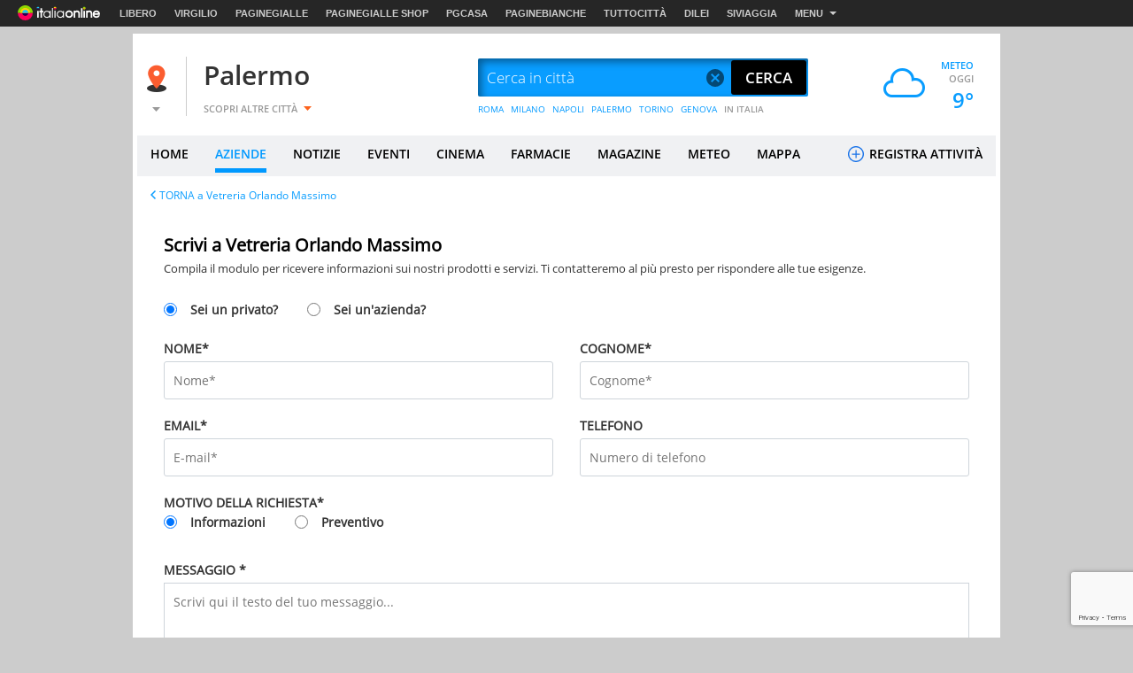

--- FILE ---
content_type: text/html; charset=utf-8
request_url: https://www.google.com/recaptcha/api2/anchor?ar=1&k=6LfOqu8ZAAAAAHIJ35YuLHDW1XbBIFZ75crBP9C3&co=aHR0cHM6Ly9hemllbmRlLnZpcmdpbGlvLml0OjQ0Mw..&hl=en&v=PoyoqOPhxBO7pBk68S4YbpHZ&size=invisible&anchor-ms=20000&execute-ms=30000&cb=rln1wqthyflg
body_size: 48912
content:
<!DOCTYPE HTML><html dir="ltr" lang="en"><head><meta http-equiv="Content-Type" content="text/html; charset=UTF-8">
<meta http-equiv="X-UA-Compatible" content="IE=edge">
<title>reCAPTCHA</title>
<style type="text/css">
/* cyrillic-ext */
@font-face {
  font-family: 'Roboto';
  font-style: normal;
  font-weight: 400;
  font-stretch: 100%;
  src: url(//fonts.gstatic.com/s/roboto/v48/KFO7CnqEu92Fr1ME7kSn66aGLdTylUAMa3GUBHMdazTgWw.woff2) format('woff2');
  unicode-range: U+0460-052F, U+1C80-1C8A, U+20B4, U+2DE0-2DFF, U+A640-A69F, U+FE2E-FE2F;
}
/* cyrillic */
@font-face {
  font-family: 'Roboto';
  font-style: normal;
  font-weight: 400;
  font-stretch: 100%;
  src: url(//fonts.gstatic.com/s/roboto/v48/KFO7CnqEu92Fr1ME7kSn66aGLdTylUAMa3iUBHMdazTgWw.woff2) format('woff2');
  unicode-range: U+0301, U+0400-045F, U+0490-0491, U+04B0-04B1, U+2116;
}
/* greek-ext */
@font-face {
  font-family: 'Roboto';
  font-style: normal;
  font-weight: 400;
  font-stretch: 100%;
  src: url(//fonts.gstatic.com/s/roboto/v48/KFO7CnqEu92Fr1ME7kSn66aGLdTylUAMa3CUBHMdazTgWw.woff2) format('woff2');
  unicode-range: U+1F00-1FFF;
}
/* greek */
@font-face {
  font-family: 'Roboto';
  font-style: normal;
  font-weight: 400;
  font-stretch: 100%;
  src: url(//fonts.gstatic.com/s/roboto/v48/KFO7CnqEu92Fr1ME7kSn66aGLdTylUAMa3-UBHMdazTgWw.woff2) format('woff2');
  unicode-range: U+0370-0377, U+037A-037F, U+0384-038A, U+038C, U+038E-03A1, U+03A3-03FF;
}
/* math */
@font-face {
  font-family: 'Roboto';
  font-style: normal;
  font-weight: 400;
  font-stretch: 100%;
  src: url(//fonts.gstatic.com/s/roboto/v48/KFO7CnqEu92Fr1ME7kSn66aGLdTylUAMawCUBHMdazTgWw.woff2) format('woff2');
  unicode-range: U+0302-0303, U+0305, U+0307-0308, U+0310, U+0312, U+0315, U+031A, U+0326-0327, U+032C, U+032F-0330, U+0332-0333, U+0338, U+033A, U+0346, U+034D, U+0391-03A1, U+03A3-03A9, U+03B1-03C9, U+03D1, U+03D5-03D6, U+03F0-03F1, U+03F4-03F5, U+2016-2017, U+2034-2038, U+203C, U+2040, U+2043, U+2047, U+2050, U+2057, U+205F, U+2070-2071, U+2074-208E, U+2090-209C, U+20D0-20DC, U+20E1, U+20E5-20EF, U+2100-2112, U+2114-2115, U+2117-2121, U+2123-214F, U+2190, U+2192, U+2194-21AE, U+21B0-21E5, U+21F1-21F2, U+21F4-2211, U+2213-2214, U+2216-22FF, U+2308-230B, U+2310, U+2319, U+231C-2321, U+2336-237A, U+237C, U+2395, U+239B-23B7, U+23D0, U+23DC-23E1, U+2474-2475, U+25AF, U+25B3, U+25B7, U+25BD, U+25C1, U+25CA, U+25CC, U+25FB, U+266D-266F, U+27C0-27FF, U+2900-2AFF, U+2B0E-2B11, U+2B30-2B4C, U+2BFE, U+3030, U+FF5B, U+FF5D, U+1D400-1D7FF, U+1EE00-1EEFF;
}
/* symbols */
@font-face {
  font-family: 'Roboto';
  font-style: normal;
  font-weight: 400;
  font-stretch: 100%;
  src: url(//fonts.gstatic.com/s/roboto/v48/KFO7CnqEu92Fr1ME7kSn66aGLdTylUAMaxKUBHMdazTgWw.woff2) format('woff2');
  unicode-range: U+0001-000C, U+000E-001F, U+007F-009F, U+20DD-20E0, U+20E2-20E4, U+2150-218F, U+2190, U+2192, U+2194-2199, U+21AF, U+21E6-21F0, U+21F3, U+2218-2219, U+2299, U+22C4-22C6, U+2300-243F, U+2440-244A, U+2460-24FF, U+25A0-27BF, U+2800-28FF, U+2921-2922, U+2981, U+29BF, U+29EB, U+2B00-2BFF, U+4DC0-4DFF, U+FFF9-FFFB, U+10140-1018E, U+10190-1019C, U+101A0, U+101D0-101FD, U+102E0-102FB, U+10E60-10E7E, U+1D2C0-1D2D3, U+1D2E0-1D37F, U+1F000-1F0FF, U+1F100-1F1AD, U+1F1E6-1F1FF, U+1F30D-1F30F, U+1F315, U+1F31C, U+1F31E, U+1F320-1F32C, U+1F336, U+1F378, U+1F37D, U+1F382, U+1F393-1F39F, U+1F3A7-1F3A8, U+1F3AC-1F3AF, U+1F3C2, U+1F3C4-1F3C6, U+1F3CA-1F3CE, U+1F3D4-1F3E0, U+1F3ED, U+1F3F1-1F3F3, U+1F3F5-1F3F7, U+1F408, U+1F415, U+1F41F, U+1F426, U+1F43F, U+1F441-1F442, U+1F444, U+1F446-1F449, U+1F44C-1F44E, U+1F453, U+1F46A, U+1F47D, U+1F4A3, U+1F4B0, U+1F4B3, U+1F4B9, U+1F4BB, U+1F4BF, U+1F4C8-1F4CB, U+1F4D6, U+1F4DA, U+1F4DF, U+1F4E3-1F4E6, U+1F4EA-1F4ED, U+1F4F7, U+1F4F9-1F4FB, U+1F4FD-1F4FE, U+1F503, U+1F507-1F50B, U+1F50D, U+1F512-1F513, U+1F53E-1F54A, U+1F54F-1F5FA, U+1F610, U+1F650-1F67F, U+1F687, U+1F68D, U+1F691, U+1F694, U+1F698, U+1F6AD, U+1F6B2, U+1F6B9-1F6BA, U+1F6BC, U+1F6C6-1F6CF, U+1F6D3-1F6D7, U+1F6E0-1F6EA, U+1F6F0-1F6F3, U+1F6F7-1F6FC, U+1F700-1F7FF, U+1F800-1F80B, U+1F810-1F847, U+1F850-1F859, U+1F860-1F887, U+1F890-1F8AD, U+1F8B0-1F8BB, U+1F8C0-1F8C1, U+1F900-1F90B, U+1F93B, U+1F946, U+1F984, U+1F996, U+1F9E9, U+1FA00-1FA6F, U+1FA70-1FA7C, U+1FA80-1FA89, U+1FA8F-1FAC6, U+1FACE-1FADC, U+1FADF-1FAE9, U+1FAF0-1FAF8, U+1FB00-1FBFF;
}
/* vietnamese */
@font-face {
  font-family: 'Roboto';
  font-style: normal;
  font-weight: 400;
  font-stretch: 100%;
  src: url(//fonts.gstatic.com/s/roboto/v48/KFO7CnqEu92Fr1ME7kSn66aGLdTylUAMa3OUBHMdazTgWw.woff2) format('woff2');
  unicode-range: U+0102-0103, U+0110-0111, U+0128-0129, U+0168-0169, U+01A0-01A1, U+01AF-01B0, U+0300-0301, U+0303-0304, U+0308-0309, U+0323, U+0329, U+1EA0-1EF9, U+20AB;
}
/* latin-ext */
@font-face {
  font-family: 'Roboto';
  font-style: normal;
  font-weight: 400;
  font-stretch: 100%;
  src: url(//fonts.gstatic.com/s/roboto/v48/KFO7CnqEu92Fr1ME7kSn66aGLdTylUAMa3KUBHMdazTgWw.woff2) format('woff2');
  unicode-range: U+0100-02BA, U+02BD-02C5, U+02C7-02CC, U+02CE-02D7, U+02DD-02FF, U+0304, U+0308, U+0329, U+1D00-1DBF, U+1E00-1E9F, U+1EF2-1EFF, U+2020, U+20A0-20AB, U+20AD-20C0, U+2113, U+2C60-2C7F, U+A720-A7FF;
}
/* latin */
@font-face {
  font-family: 'Roboto';
  font-style: normal;
  font-weight: 400;
  font-stretch: 100%;
  src: url(//fonts.gstatic.com/s/roboto/v48/KFO7CnqEu92Fr1ME7kSn66aGLdTylUAMa3yUBHMdazQ.woff2) format('woff2');
  unicode-range: U+0000-00FF, U+0131, U+0152-0153, U+02BB-02BC, U+02C6, U+02DA, U+02DC, U+0304, U+0308, U+0329, U+2000-206F, U+20AC, U+2122, U+2191, U+2193, U+2212, U+2215, U+FEFF, U+FFFD;
}
/* cyrillic-ext */
@font-face {
  font-family: 'Roboto';
  font-style: normal;
  font-weight: 500;
  font-stretch: 100%;
  src: url(//fonts.gstatic.com/s/roboto/v48/KFO7CnqEu92Fr1ME7kSn66aGLdTylUAMa3GUBHMdazTgWw.woff2) format('woff2');
  unicode-range: U+0460-052F, U+1C80-1C8A, U+20B4, U+2DE0-2DFF, U+A640-A69F, U+FE2E-FE2F;
}
/* cyrillic */
@font-face {
  font-family: 'Roboto';
  font-style: normal;
  font-weight: 500;
  font-stretch: 100%;
  src: url(//fonts.gstatic.com/s/roboto/v48/KFO7CnqEu92Fr1ME7kSn66aGLdTylUAMa3iUBHMdazTgWw.woff2) format('woff2');
  unicode-range: U+0301, U+0400-045F, U+0490-0491, U+04B0-04B1, U+2116;
}
/* greek-ext */
@font-face {
  font-family: 'Roboto';
  font-style: normal;
  font-weight: 500;
  font-stretch: 100%;
  src: url(//fonts.gstatic.com/s/roboto/v48/KFO7CnqEu92Fr1ME7kSn66aGLdTylUAMa3CUBHMdazTgWw.woff2) format('woff2');
  unicode-range: U+1F00-1FFF;
}
/* greek */
@font-face {
  font-family: 'Roboto';
  font-style: normal;
  font-weight: 500;
  font-stretch: 100%;
  src: url(//fonts.gstatic.com/s/roboto/v48/KFO7CnqEu92Fr1ME7kSn66aGLdTylUAMa3-UBHMdazTgWw.woff2) format('woff2');
  unicode-range: U+0370-0377, U+037A-037F, U+0384-038A, U+038C, U+038E-03A1, U+03A3-03FF;
}
/* math */
@font-face {
  font-family: 'Roboto';
  font-style: normal;
  font-weight: 500;
  font-stretch: 100%;
  src: url(//fonts.gstatic.com/s/roboto/v48/KFO7CnqEu92Fr1ME7kSn66aGLdTylUAMawCUBHMdazTgWw.woff2) format('woff2');
  unicode-range: U+0302-0303, U+0305, U+0307-0308, U+0310, U+0312, U+0315, U+031A, U+0326-0327, U+032C, U+032F-0330, U+0332-0333, U+0338, U+033A, U+0346, U+034D, U+0391-03A1, U+03A3-03A9, U+03B1-03C9, U+03D1, U+03D5-03D6, U+03F0-03F1, U+03F4-03F5, U+2016-2017, U+2034-2038, U+203C, U+2040, U+2043, U+2047, U+2050, U+2057, U+205F, U+2070-2071, U+2074-208E, U+2090-209C, U+20D0-20DC, U+20E1, U+20E5-20EF, U+2100-2112, U+2114-2115, U+2117-2121, U+2123-214F, U+2190, U+2192, U+2194-21AE, U+21B0-21E5, U+21F1-21F2, U+21F4-2211, U+2213-2214, U+2216-22FF, U+2308-230B, U+2310, U+2319, U+231C-2321, U+2336-237A, U+237C, U+2395, U+239B-23B7, U+23D0, U+23DC-23E1, U+2474-2475, U+25AF, U+25B3, U+25B7, U+25BD, U+25C1, U+25CA, U+25CC, U+25FB, U+266D-266F, U+27C0-27FF, U+2900-2AFF, U+2B0E-2B11, U+2B30-2B4C, U+2BFE, U+3030, U+FF5B, U+FF5D, U+1D400-1D7FF, U+1EE00-1EEFF;
}
/* symbols */
@font-face {
  font-family: 'Roboto';
  font-style: normal;
  font-weight: 500;
  font-stretch: 100%;
  src: url(//fonts.gstatic.com/s/roboto/v48/KFO7CnqEu92Fr1ME7kSn66aGLdTylUAMaxKUBHMdazTgWw.woff2) format('woff2');
  unicode-range: U+0001-000C, U+000E-001F, U+007F-009F, U+20DD-20E0, U+20E2-20E4, U+2150-218F, U+2190, U+2192, U+2194-2199, U+21AF, U+21E6-21F0, U+21F3, U+2218-2219, U+2299, U+22C4-22C6, U+2300-243F, U+2440-244A, U+2460-24FF, U+25A0-27BF, U+2800-28FF, U+2921-2922, U+2981, U+29BF, U+29EB, U+2B00-2BFF, U+4DC0-4DFF, U+FFF9-FFFB, U+10140-1018E, U+10190-1019C, U+101A0, U+101D0-101FD, U+102E0-102FB, U+10E60-10E7E, U+1D2C0-1D2D3, U+1D2E0-1D37F, U+1F000-1F0FF, U+1F100-1F1AD, U+1F1E6-1F1FF, U+1F30D-1F30F, U+1F315, U+1F31C, U+1F31E, U+1F320-1F32C, U+1F336, U+1F378, U+1F37D, U+1F382, U+1F393-1F39F, U+1F3A7-1F3A8, U+1F3AC-1F3AF, U+1F3C2, U+1F3C4-1F3C6, U+1F3CA-1F3CE, U+1F3D4-1F3E0, U+1F3ED, U+1F3F1-1F3F3, U+1F3F5-1F3F7, U+1F408, U+1F415, U+1F41F, U+1F426, U+1F43F, U+1F441-1F442, U+1F444, U+1F446-1F449, U+1F44C-1F44E, U+1F453, U+1F46A, U+1F47D, U+1F4A3, U+1F4B0, U+1F4B3, U+1F4B9, U+1F4BB, U+1F4BF, U+1F4C8-1F4CB, U+1F4D6, U+1F4DA, U+1F4DF, U+1F4E3-1F4E6, U+1F4EA-1F4ED, U+1F4F7, U+1F4F9-1F4FB, U+1F4FD-1F4FE, U+1F503, U+1F507-1F50B, U+1F50D, U+1F512-1F513, U+1F53E-1F54A, U+1F54F-1F5FA, U+1F610, U+1F650-1F67F, U+1F687, U+1F68D, U+1F691, U+1F694, U+1F698, U+1F6AD, U+1F6B2, U+1F6B9-1F6BA, U+1F6BC, U+1F6C6-1F6CF, U+1F6D3-1F6D7, U+1F6E0-1F6EA, U+1F6F0-1F6F3, U+1F6F7-1F6FC, U+1F700-1F7FF, U+1F800-1F80B, U+1F810-1F847, U+1F850-1F859, U+1F860-1F887, U+1F890-1F8AD, U+1F8B0-1F8BB, U+1F8C0-1F8C1, U+1F900-1F90B, U+1F93B, U+1F946, U+1F984, U+1F996, U+1F9E9, U+1FA00-1FA6F, U+1FA70-1FA7C, U+1FA80-1FA89, U+1FA8F-1FAC6, U+1FACE-1FADC, U+1FADF-1FAE9, U+1FAF0-1FAF8, U+1FB00-1FBFF;
}
/* vietnamese */
@font-face {
  font-family: 'Roboto';
  font-style: normal;
  font-weight: 500;
  font-stretch: 100%;
  src: url(//fonts.gstatic.com/s/roboto/v48/KFO7CnqEu92Fr1ME7kSn66aGLdTylUAMa3OUBHMdazTgWw.woff2) format('woff2');
  unicode-range: U+0102-0103, U+0110-0111, U+0128-0129, U+0168-0169, U+01A0-01A1, U+01AF-01B0, U+0300-0301, U+0303-0304, U+0308-0309, U+0323, U+0329, U+1EA0-1EF9, U+20AB;
}
/* latin-ext */
@font-face {
  font-family: 'Roboto';
  font-style: normal;
  font-weight: 500;
  font-stretch: 100%;
  src: url(//fonts.gstatic.com/s/roboto/v48/KFO7CnqEu92Fr1ME7kSn66aGLdTylUAMa3KUBHMdazTgWw.woff2) format('woff2');
  unicode-range: U+0100-02BA, U+02BD-02C5, U+02C7-02CC, U+02CE-02D7, U+02DD-02FF, U+0304, U+0308, U+0329, U+1D00-1DBF, U+1E00-1E9F, U+1EF2-1EFF, U+2020, U+20A0-20AB, U+20AD-20C0, U+2113, U+2C60-2C7F, U+A720-A7FF;
}
/* latin */
@font-face {
  font-family: 'Roboto';
  font-style: normal;
  font-weight: 500;
  font-stretch: 100%;
  src: url(//fonts.gstatic.com/s/roboto/v48/KFO7CnqEu92Fr1ME7kSn66aGLdTylUAMa3yUBHMdazQ.woff2) format('woff2');
  unicode-range: U+0000-00FF, U+0131, U+0152-0153, U+02BB-02BC, U+02C6, U+02DA, U+02DC, U+0304, U+0308, U+0329, U+2000-206F, U+20AC, U+2122, U+2191, U+2193, U+2212, U+2215, U+FEFF, U+FFFD;
}
/* cyrillic-ext */
@font-face {
  font-family: 'Roboto';
  font-style: normal;
  font-weight: 900;
  font-stretch: 100%;
  src: url(//fonts.gstatic.com/s/roboto/v48/KFO7CnqEu92Fr1ME7kSn66aGLdTylUAMa3GUBHMdazTgWw.woff2) format('woff2');
  unicode-range: U+0460-052F, U+1C80-1C8A, U+20B4, U+2DE0-2DFF, U+A640-A69F, U+FE2E-FE2F;
}
/* cyrillic */
@font-face {
  font-family: 'Roboto';
  font-style: normal;
  font-weight: 900;
  font-stretch: 100%;
  src: url(//fonts.gstatic.com/s/roboto/v48/KFO7CnqEu92Fr1ME7kSn66aGLdTylUAMa3iUBHMdazTgWw.woff2) format('woff2');
  unicode-range: U+0301, U+0400-045F, U+0490-0491, U+04B0-04B1, U+2116;
}
/* greek-ext */
@font-face {
  font-family: 'Roboto';
  font-style: normal;
  font-weight: 900;
  font-stretch: 100%;
  src: url(//fonts.gstatic.com/s/roboto/v48/KFO7CnqEu92Fr1ME7kSn66aGLdTylUAMa3CUBHMdazTgWw.woff2) format('woff2');
  unicode-range: U+1F00-1FFF;
}
/* greek */
@font-face {
  font-family: 'Roboto';
  font-style: normal;
  font-weight: 900;
  font-stretch: 100%;
  src: url(//fonts.gstatic.com/s/roboto/v48/KFO7CnqEu92Fr1ME7kSn66aGLdTylUAMa3-UBHMdazTgWw.woff2) format('woff2');
  unicode-range: U+0370-0377, U+037A-037F, U+0384-038A, U+038C, U+038E-03A1, U+03A3-03FF;
}
/* math */
@font-face {
  font-family: 'Roboto';
  font-style: normal;
  font-weight: 900;
  font-stretch: 100%;
  src: url(//fonts.gstatic.com/s/roboto/v48/KFO7CnqEu92Fr1ME7kSn66aGLdTylUAMawCUBHMdazTgWw.woff2) format('woff2');
  unicode-range: U+0302-0303, U+0305, U+0307-0308, U+0310, U+0312, U+0315, U+031A, U+0326-0327, U+032C, U+032F-0330, U+0332-0333, U+0338, U+033A, U+0346, U+034D, U+0391-03A1, U+03A3-03A9, U+03B1-03C9, U+03D1, U+03D5-03D6, U+03F0-03F1, U+03F4-03F5, U+2016-2017, U+2034-2038, U+203C, U+2040, U+2043, U+2047, U+2050, U+2057, U+205F, U+2070-2071, U+2074-208E, U+2090-209C, U+20D0-20DC, U+20E1, U+20E5-20EF, U+2100-2112, U+2114-2115, U+2117-2121, U+2123-214F, U+2190, U+2192, U+2194-21AE, U+21B0-21E5, U+21F1-21F2, U+21F4-2211, U+2213-2214, U+2216-22FF, U+2308-230B, U+2310, U+2319, U+231C-2321, U+2336-237A, U+237C, U+2395, U+239B-23B7, U+23D0, U+23DC-23E1, U+2474-2475, U+25AF, U+25B3, U+25B7, U+25BD, U+25C1, U+25CA, U+25CC, U+25FB, U+266D-266F, U+27C0-27FF, U+2900-2AFF, U+2B0E-2B11, U+2B30-2B4C, U+2BFE, U+3030, U+FF5B, U+FF5D, U+1D400-1D7FF, U+1EE00-1EEFF;
}
/* symbols */
@font-face {
  font-family: 'Roboto';
  font-style: normal;
  font-weight: 900;
  font-stretch: 100%;
  src: url(//fonts.gstatic.com/s/roboto/v48/KFO7CnqEu92Fr1ME7kSn66aGLdTylUAMaxKUBHMdazTgWw.woff2) format('woff2');
  unicode-range: U+0001-000C, U+000E-001F, U+007F-009F, U+20DD-20E0, U+20E2-20E4, U+2150-218F, U+2190, U+2192, U+2194-2199, U+21AF, U+21E6-21F0, U+21F3, U+2218-2219, U+2299, U+22C4-22C6, U+2300-243F, U+2440-244A, U+2460-24FF, U+25A0-27BF, U+2800-28FF, U+2921-2922, U+2981, U+29BF, U+29EB, U+2B00-2BFF, U+4DC0-4DFF, U+FFF9-FFFB, U+10140-1018E, U+10190-1019C, U+101A0, U+101D0-101FD, U+102E0-102FB, U+10E60-10E7E, U+1D2C0-1D2D3, U+1D2E0-1D37F, U+1F000-1F0FF, U+1F100-1F1AD, U+1F1E6-1F1FF, U+1F30D-1F30F, U+1F315, U+1F31C, U+1F31E, U+1F320-1F32C, U+1F336, U+1F378, U+1F37D, U+1F382, U+1F393-1F39F, U+1F3A7-1F3A8, U+1F3AC-1F3AF, U+1F3C2, U+1F3C4-1F3C6, U+1F3CA-1F3CE, U+1F3D4-1F3E0, U+1F3ED, U+1F3F1-1F3F3, U+1F3F5-1F3F7, U+1F408, U+1F415, U+1F41F, U+1F426, U+1F43F, U+1F441-1F442, U+1F444, U+1F446-1F449, U+1F44C-1F44E, U+1F453, U+1F46A, U+1F47D, U+1F4A3, U+1F4B0, U+1F4B3, U+1F4B9, U+1F4BB, U+1F4BF, U+1F4C8-1F4CB, U+1F4D6, U+1F4DA, U+1F4DF, U+1F4E3-1F4E6, U+1F4EA-1F4ED, U+1F4F7, U+1F4F9-1F4FB, U+1F4FD-1F4FE, U+1F503, U+1F507-1F50B, U+1F50D, U+1F512-1F513, U+1F53E-1F54A, U+1F54F-1F5FA, U+1F610, U+1F650-1F67F, U+1F687, U+1F68D, U+1F691, U+1F694, U+1F698, U+1F6AD, U+1F6B2, U+1F6B9-1F6BA, U+1F6BC, U+1F6C6-1F6CF, U+1F6D3-1F6D7, U+1F6E0-1F6EA, U+1F6F0-1F6F3, U+1F6F7-1F6FC, U+1F700-1F7FF, U+1F800-1F80B, U+1F810-1F847, U+1F850-1F859, U+1F860-1F887, U+1F890-1F8AD, U+1F8B0-1F8BB, U+1F8C0-1F8C1, U+1F900-1F90B, U+1F93B, U+1F946, U+1F984, U+1F996, U+1F9E9, U+1FA00-1FA6F, U+1FA70-1FA7C, U+1FA80-1FA89, U+1FA8F-1FAC6, U+1FACE-1FADC, U+1FADF-1FAE9, U+1FAF0-1FAF8, U+1FB00-1FBFF;
}
/* vietnamese */
@font-face {
  font-family: 'Roboto';
  font-style: normal;
  font-weight: 900;
  font-stretch: 100%;
  src: url(//fonts.gstatic.com/s/roboto/v48/KFO7CnqEu92Fr1ME7kSn66aGLdTylUAMa3OUBHMdazTgWw.woff2) format('woff2');
  unicode-range: U+0102-0103, U+0110-0111, U+0128-0129, U+0168-0169, U+01A0-01A1, U+01AF-01B0, U+0300-0301, U+0303-0304, U+0308-0309, U+0323, U+0329, U+1EA0-1EF9, U+20AB;
}
/* latin-ext */
@font-face {
  font-family: 'Roboto';
  font-style: normal;
  font-weight: 900;
  font-stretch: 100%;
  src: url(//fonts.gstatic.com/s/roboto/v48/KFO7CnqEu92Fr1ME7kSn66aGLdTylUAMa3KUBHMdazTgWw.woff2) format('woff2');
  unicode-range: U+0100-02BA, U+02BD-02C5, U+02C7-02CC, U+02CE-02D7, U+02DD-02FF, U+0304, U+0308, U+0329, U+1D00-1DBF, U+1E00-1E9F, U+1EF2-1EFF, U+2020, U+20A0-20AB, U+20AD-20C0, U+2113, U+2C60-2C7F, U+A720-A7FF;
}
/* latin */
@font-face {
  font-family: 'Roboto';
  font-style: normal;
  font-weight: 900;
  font-stretch: 100%;
  src: url(//fonts.gstatic.com/s/roboto/v48/KFO7CnqEu92Fr1ME7kSn66aGLdTylUAMa3yUBHMdazQ.woff2) format('woff2');
  unicode-range: U+0000-00FF, U+0131, U+0152-0153, U+02BB-02BC, U+02C6, U+02DA, U+02DC, U+0304, U+0308, U+0329, U+2000-206F, U+20AC, U+2122, U+2191, U+2193, U+2212, U+2215, U+FEFF, U+FFFD;
}

</style>
<link rel="stylesheet" type="text/css" href="https://www.gstatic.com/recaptcha/releases/PoyoqOPhxBO7pBk68S4YbpHZ/styles__ltr.css">
<script nonce="Uc_HE_3zOuFPeFH7UYd9tw" type="text/javascript">window['__recaptcha_api'] = 'https://www.google.com/recaptcha/api2/';</script>
<script type="text/javascript" src="https://www.gstatic.com/recaptcha/releases/PoyoqOPhxBO7pBk68S4YbpHZ/recaptcha__en.js" nonce="Uc_HE_3zOuFPeFH7UYd9tw">
      
    </script></head>
<body><div id="rc-anchor-alert" class="rc-anchor-alert"></div>
<input type="hidden" id="recaptcha-token" value="[base64]">
<script type="text/javascript" nonce="Uc_HE_3zOuFPeFH7UYd9tw">
      recaptcha.anchor.Main.init("[\x22ainput\x22,[\x22bgdata\x22,\x22\x22,\[base64]/[base64]/[base64]/ZyhXLGgpOnEoW04sMjEsbF0sVywwKSxoKSxmYWxzZSxmYWxzZSl9Y2F0Y2goayl7RygzNTgsVyk/[base64]/[base64]/[base64]/[base64]/[base64]/[base64]/[base64]/bmV3IEJbT10oRFswXSk6dz09Mj9uZXcgQltPXShEWzBdLERbMV0pOnc9PTM/bmV3IEJbT10oRFswXSxEWzFdLERbMl0pOnc9PTQ/[base64]/[base64]/[base64]/[base64]/[base64]\\u003d\x22,\[base64]\\u003d\\u003d\x22,\[base64]/eMOOYMKSHADDm8OAwoDCl1hbO8K/SFIewpfDmsK/P8KLZsKKwrpawrLCujs0wrc3Sm/[base64]/[base64]/[base64]/[base64]/wrzCmcKOIsK2AMKaGCLCp3/[base64]/Ct8K9aiB7F8OoW8OFw4hJw5TCl1bCocOCw4zCvsO6w78sQUZqf8OtWAvCrsOJBA4cw5YfwoTDgMOfw5LCmcOXwrPCqB9Dw4PChMKfwqlawpLDoghawqzDjsKTw6JqwoUeXsKfNcOYw4/Do2RCbwVVwrDDhsKVwrfCvHfDun/DhAbCnVPCvj7DmnkIwpwNcALCh8Ktw6rCscKKwr1IDjXCvsK6w5/Dl1Z5HMKgw7vCvSBiwrVeF3IHwqQcCkPDqFo5w5siInZ9wqvCpnYYwp5+PsOvXgvDpVDCv8Odw5PDh8KpTcKfwq05wrHCu8Kdwp9oC8OZwprCvsK7MMKcXkzDscOmDyXDmWBcHcKmwrHCoMOvf8KkasKawr3Co0/DjQXDgCLCizjCk8OhCjwvw6FMw6fCv8KPA3bCuSPCsSJ0wrvChcKQKsKfwp4aw7Mjwr3CmsOOcsK0CULCisKjw5HDhBnCtG/DtMKnwoJFKMO5YXw0YcKyNsKgDsKUMlErMcKNwoR6EkjDl8KMHMOlwowewpdKM0Vmw4JAwrbDisK+asOWwp0Xw63CoMO9woHDihsvWcKzwq/DpFDDn8O3w6E6wq1Iwr7CtMO+w5nClRlEw6BYwpVPwprCnjfDt0duYFZwEcKJwoMJbMOgw6vDt1LDr8Ocw7RKSMOkS1HClMKoDB4BVA0CwpZlwpdtUEDCp8OCPk3DksKmDkcAwrVKEcOSw4bDkiPCmXnCvAfDhsK8wo/CgsO1bsKTE0bDl0oRw51nacKmw7s6w60OK8O0BgTDuMKeYcKJw53CvsKjUx0bCcKgwrHDtmxqw5bCqELCh8OQYcO3PDbDrifDkQnCqMOZCHLDng4ywr1EAFxkGMObw71XNcKkw7nDolzCinfCrcKlw5XDkA5Zw6nDjCl/asO/wrHDowrCh2dTw4DClxsDwp/CmcKkQcKUd8K3w6PCvkNfWXTDpmR9wqVrYljCvU0ywqHCm8O/ZFsxw51nwrhiw7gkwqsyc8O1UsOQw7Bfwo1dHHPDgnJ9AcOzwqjDrRVWwolvwoTDmsO5W8O6TMOfLHkgwqQUwo/DksOsX8KVDnZsOsOoPCDDvEXCqDzCtcKydcKHw7ABOsKLwo3CgW5Dw6jDs8OMNcO8wpzChlbDulpgw70/[base64]/Dv8KEwrvDn8O/[base64]/[base64]/Cqn5Gw65yD3XCsijCpMOowrjCrFN2UxLChylkdsKDwqNCPwU7cl1jFWhRPy7DoXvCicKoA2rDpSTDujLCqy7DuTnDgxfCu3DDs8KzL8K1CRXCqMOiHhZQMEYBSR/Cl0sJZTVNZ8Kcw5/DjcO1RsO3P8O9OMOQJBQZfSxzw7DCvMKzJh1lwo/DpEvCiMOIw6XDmnjCplwjw5p0wrQGK8OywpDDu25yw5TChGXChMOdGcOvw7MBTMK2V3ZCNMK4w6hEwonDgR3DtsKTw4XDqcK/wokew5vCsHbDvsKdN8KQwpfClsKSw4vDsTDCvgw6eEfClXZ0w4YawqLCoxnDmMOlw6TDuToCF8KKw5/DlsK2LsOZwr8Uw7vDr8KQw7bDrMO5w7TDu8O6DUYHQxtcw7c0A8K5c8KMA1dFGiAPw77Di8Omw6RfwrDCsmwvwosaw7rDoAzChA1EwqHDhBbCjMKMbCJTU0DCoMKVXMOewqw1WsKPwoLCnW7Cu8KHD8KaHhXCnS8Bw4jCsSnCsWU2UcOKw7LDqw/[base64]/DhF/DvEACCsOgw49WWcKUEy7CvkfDvjVkw5hpJT/[base64]/Dm8Kmw5VEwr08XjTCrsK4wo8XwqNYw7NZP8OgHcKXw43CvMO0w4AZB3zDqsOSw7/CqXrDssKGw6zCpMOHwoMEfcOQVMKkQcOScMKBwq47TcOSVQcDw4PDvkpuwppqw7/CiDnCl8OkAMONGD7Ct8KKw4rDrVRow605aQcfw4JFb8O6FsKdwoF0eV1Nwo9NZCLCnXs/Z8OnDjgIXMKHw7bCrQJwQsKtBcKvEcOUbBnCtEzDkcKCw5/[base64]/CqcOkw6ZywrbDicKeFnc1woFKXsODUcKjXC7DqTE3w5xAw7HDu8KcH8OASztKw7DCokl3w7rDqsOYwpXCuSMNQwPChMKIw4g9FXYSYsKqGDsww7Zhw5h6bV/DoMKgC8Obwrcuw5tGwr9mw4xWwpF0w6HDplHDj34OHcKTDSNvOsO/N8ObUi3CoTpSKENDZh0bP8Kjwoptw7QdwrjDjMOOfMO4NsOhwpnCgcO5RBfDrMKvw4PClyICwrY1wrzCucKbb8OzFsObbCpewpszCMO7PywpwpjDuEHDslRiw6loEBXCicKCJ1E8MifDnsKVwoFhdcOVwozCrMOVwp/DvhEaA0PCt8KiwqDDlEUgwovDhcOQwpsrw7rDvcK+wr3CpcKxSjcSwrfCmVvDvnU9wrzCosKkwokoc8KCw4hJJcKfwqwZE8OYwpXCg8KXXcOCNcKuw4vCg2fCpcKzw7Ipa8O/FsK3LMOkw5zDvsKOLcOKcxHDhTo/w7YBw4LDv8O3GcO2AcOvFsOUFlcsShLCkT7CqsKeQxpZw7MJw7PDiVdbFw/CqyNaU8OpCMOLw7fDisOBwonCqiDCg1LDrFdWw6XCkSfCssOYwoDDhgvDmcKQwrV/w7NRw40Bw6A0GCnCmEfDvXUfw6TCmgZ2GsOawp0Qwp59LsKvw7/CisOUCsKgwq7DtD3CuSfCtATDs8KRBD0ow6NZa3xQwobDnXoGKDPCncKHCMK/O0/[base64]/dCJSw7VYFS4OVDHDhsKrwrl0G2UQIGs5wp7Dj1XDqXPChSjCugPDvMK/djUWw5DDrwNYw4/[base64]/Dj2gfGgDDvMOuwoskw4vClcKJw73DpnzDrxcYMnwJAcOuwqd/[base64]/Cj8OGPgXCocOjw6TDpV3CscOjwpjDqA99w6rCvcOVPTRJwro5w4UABhnCoURFJ8KGwp1Mw4DCoAxRw4kGScOXRMO2wrPCqcK6w6PDpXkjw7FIwovCt8KpwrnDjXnDtcOeOsKTw77CmRRECF0cN1TDlMKzwp54w4YEwqAkLsKhfMKmwoTDjE/ClS4jw5l5O2vDr8KhwpFiWxlEP8K4wr0uVcOhElF9w7YwwqlfI37DmcOTwpnDqsOGaDlKw5zDkMKOwovCvS3DnHXDgUHClMOlw7Vxw7sUw6HDpRbCqj4lwps1LAzDucKwITDDtsKqCjHCmsOmdsKcezzDs8KOw7/Cp3ETcMOjwozCg1A1wp15wo3DiCkZw5U0DAFTd8Orwr1/w5h+w5U4A0V/[base64]/[base64]/XF8kcCYAwq5yJcOrwqbDq8OmwqFkfMKLwqs9eMOJwrYDdMOlYnHChcKtVjjCn8OdD2p7OcOEw6RqWhtHLnLCjcOAHVdOAhzCglMYw7LCsxd/[base64]/[base64]/[base64]/wpsOwrDCqAsbPcOfwrfChH9VwrfCnMKGGwhEw7t5wr/[base64]/w4BGDX/DlU/DtMOewrdkwq/CmFnDv8Kfw7sqZQIwwpoAwrrCvMK5QMO4wrvDq8Khw6gbw5vCg8OBwrgULsO9wqEKw43DlQwIFyQ9w5HDimERw7DCiMKccMOJwolPBcOVasOrwr8Pwr/Dm8ObwqzDkULDsirDtm7DuiTCnsOZfU/[base64]/DXgdw5lcw549THU2TMO7AzrCvRXClsOzVCbDkDbDiUIvD8O8woXDnMOcw6hnw6YQwpBScMOrTMK2YsKuw4sAfsKZwr4/KBrDn8KbUMKIwqfCv8OlMsKqAD7CqXhow7hocRHCjzAbBsK4wqPDrUHCgzM4AcOWW0LDjRXDhcOPd8Odw7XDnksOQ8OhPMKdw78+woHDuSvCujECwrfDi8KfUMOmGsOLw545wp1oWMKFHzAiwowhNBbCm8K/[base64]/w4zCgsOEJ8O+w4/DqMKDLH/DuQLDucORwrzCssKzcgtAK8OadsOowrUCwqgSDwcYFTRUwpjCjUnCk8KLVCPDrFvCtWMydnvDmmo9IcKHJsO1AmTCkXPDlcK6wqlZw7kLGDTCu8Kuw5Y/[base64]/CksKvw7UIS8KXwqVIwpHCgMKjI0c/[base64]/CnMKBIMOkwozCmsOyw7/[base64]/CmA0yw7zDmiU0w67CsMOkw5/Djj7Dh8KKwo1qwrLDmsO3w64Gw4xAwr7DnQvCh8OrFGcyZMKhPAw/GsO4wpPCsMOGw4/CisK8w6TCmMOwa2rCpMKYw5LCqsKtJxZ2woVLciJ1A8OtCsKYWcKDwrt2w7tFFU1Tw6vDvAwKwowxwrbCuzo3w4jCr8OFwrbDuwIcXH96YhjDj8O8FwUZw5tdXcOVw7VUV8OOH8KFw67DuzjDp8Okw43CkC9/wqzDnAHCtsKbasK7w5rCkh5ow4tlBcOFw4pXXkzCpk1lTcOjwr3DjcO/w5/Cgzlywr0dJSzDrA7CqETDusOKJidsw7jDnsOQwr/Dv8OfwrPCqMO0RTjCp8KSwpvDmmcPwp3CpSfDn8OgUcKIwqbCkMKETynDrW3CosK9EsKUwpHCuXhWw53CosK8w41WGMKhM2rCmMKdMnZbw4DDiRhjYcOswqBBfMKWw71Ywp0bw4tBwrg/eMO8w4fDhsKyw6nDhcO6JFDDnlfDklPClxZOwrHCiSIqe8Kvw75lfsKEDiwhHhROD8ObwpTDl8Olw4nDrsKICcKHGV4XCcKqXi8NwrnDiMO+w7nCsMOAwq8lw7RsdcOEwrnDrFrDgHtfwqJxw71qw7jCoUE5J3JHwrgGw6DCl8KSREgGSsKlw7AEEjN7wo1/woYGDW1gwp/CnV/DsXgpSMKQNAjCtcOkaE5XGHzDhMOWwo3CqAxTcMOnw5/CqDhzUW7Dvy7DqVAiwowyAcOCw6TCq8KRWjgMwpHDsC3DlR0nwqIPw43DrjkLYRoUwo3CnsKwdcK7DTzClXnDkMKhwr7Dk2FEFMKtYG/DkC7CqMOrw6JGZi7ClcK3UBs+LSHDtcOmw5NCw6LDicOLw6rCnsOswq/CtHDCk3ktXGJlw5zDuMOPBwXCnMOawpNFwrHDvMOpwrbDncOEw5rCtcOHwoHChcKxS8OabcK3w4/Ch2F4wq3CkwEcI8OLAwIlTMO1w4BQw4tFw4XDvsOvEU58wq8AQ8O7wotsw5HCgWnCs3zCiF0ywoTDmwxZwpsNBk3Cng7Di8OlPMKYYzwIIsOPbsOPKkHDiinCu8KVVkTDs8OZwoDCjSUFcMO7bcOhw4Bpf8OYw5/CgBc/w6zCs8OsBzfDmDzCuMK9w4vDvybDpngiS8K2ETzCiVzCusONw4cuesKFYBsnGsO5w6HCpHHDosKEC8Oyw5HDn8K5w4E5BTnCgmjDnwZCwr1fwoPCk8K5w6fDv8Otw7TDtgAoWsKFekQPXm/[base64]/w5c3RsO4PixKwr5Xw6TCu8OgOih8KMKJwp3DrcObwqLCpiskCsOmNcKZGy8nTmnCrAgew7/DicOTwqDDhsK+wpDDnsKSwpUJwpXDsjgHwo8bSj9nRsKFw4vDti7CoDvCqQlPw7bCi8OMUH7DvSJ9cgrCvRDCuBMiwoNfw6jDu8Knw7vDhU3DtsKIw5LCjsOQw5YRMcOkAcKlI2Ypa3oMbMOmw4NUwp4hwo82w6AvwrBWw4ktw6/DssOHGCNiwoB0JyzDq8KBFcKmw7nCscKEE8OOOR7CkxDCosK5FgTCp8K2wpPCrcO1R8O9KMOyGsK6dBnDl8K+WQgTwo9/KMKOw4QkwoDDrcKpJxZRw70eG8KGOsKAHzTDqUXDvsKiIcOaQ8OTZcKAQmYSw6sqwo17w6JDIsOUw7nCrXPDi8OSw53CisKjw7HCkcOfw5bCt8O6w5HDmRJ1c2ZLcMO9wqA/TU3CqRLDii3Cm8K5McKow7Aic8KnNcKDSMKbZWRqCMORDElGYDHCsx7DkBJALMOnw5XDlsOxw5EQH2rDq184wo3DnRPCmn5UwoHDnsOAMGbDhmvChMOmN0rClEvCm8OXHMOpRMK+w5XDrsK/wpUXw73DtMOLfiPDqg7CuXvDjm84w4TChxIHTy8SA8OoOsKHwp/DkMKULMOPwpwfNsOWwrXDhMKuw6fDhcK5wofCghTCrjTCuGNPP0zDnxvChiDDusO6CcKAXE8GK0HDh8OzFXbCtcOmw6/Dr8KmCzwfw6TDuFXDiMO/w5U8w75pOMK3fsKSVsKYBynDpGPCtMOaEGBfw7luwqpUwoLDgnMXZkUbHMO1wqttTi3Dh8KwUcK5P8Kzw7RBw6HDmDDChW/Cpw7DssKrIcKoKXRZGBIAVcK4EMOiPcO+PGY9w4fCsiHDicOMAcOWwrHCisKwwq9AVcO/[base64]/CkMKnEis/fsOow5dPPkjDisOxworDmMKPfcK7w4M8cDNjEBLCl3/ChMOkM8OKaWnCs3NMRMKHwoo1w6dzwrjCjcOuwpTCjsK/DMOZbknDssOEwovClmRpwqwuU8Kiw6IVeMOCMErCq3TDoRgLJ8OhRH/DpMKvwqzCsjvDonvCnMKuS08ZwpXChSTCimXCsRlmI8KZG8O/J1jCp8Kdwp/DvcKCUQbCmC8SOsORGcOlwptywrbCs8OCNcKbw4TCgC7CoC/Cn2hLdsKPVTEKw6XCnx5mVMO+wrTCqTjDtT48woFsw6cXVFbDrGDDj0zDvCPCj1rCix3CkcOwwoA9w4pCwpzCrjxbw6dzwr7CtXPCj8OAw4nCnMOBZcOywr9FIwN8wpLCt8OHw4UNw6HDr8K0IXrCvRXDsULDm8OedcOEwpVbw4hxw6N1wocvwpgmw5rDtcOxUcOmwr/Cn8KxRcOlFMKWC8KpVsOcw6TCpC8Nw6gTw4ATwonDvyfDg0/DhFfDtVfDrl3CnBI5IB8HworDvk3DgsO1UjtHdl7CssK6GjDDiDjDugjDv8K/w5bDtcKNBHnDkTUCwowiwqd+wq1lwrpCYMKTKmlXA3TChsKsw7Nfw7oHD8OuwrZUw6nCs0zCmsKvUsOfw6nCg8KtTcKnwpHCnsOzXsOLNMKHw5bDn8OywpY8w4E0wp7DuGgxw4jCgxLDqMKswr1Vw6zClcOMTnfCrcOsGQbDgHTCosKDSCzCi8O0w5LDsFsFwr1/w6IHC8KrDgpebjMDw459wqHDr18gUsOvAcKSb8KrwrvCusOPHSPChcO0VcOkGMKvwow0w6RswqrCi8O1w6lJwoPDhMKUw7gcwpvDrHrCmTAAw4c7wo9Dw7LDuitGZcKOw7bDrsOgXH0le8Knw4ZSw5/CgUoawrvDqcOvwqTDhsK2wo7CvsKXK8Klwr5cw4IjwqQBw4XCoTI0w5PCoxzCrnfDvgkJU8O3wrt4w7QHJcODworDnsK7XyDCrCcNKwLCqcOQCcK3woPDsjnCiX4MX8KKw51Yw5peHis/w6zDpsKRXMOeUsOtwoVHwrXDq0PDncKhYhTDkQXCpsOQw75uIRzDtk4GwoYMw64JGGnDgMOLwqtLAnTCmMKhdA7DvkgUwrLCrmfCs2jDgisiw7DCphPCvwBhADtxwpjCq3jCg8KldgljMsOLG3vDucOiw6vDrhvCgsKsf0RQw6xrw4dUUHbCuy/DkMOAw7Erw67DlDTDrR9fwpvDvRxfMkk8wogBwrbDqMKvw4ctw4VeQ8OMcGM6GgJCSkHCqsKJw5hAwpV/w5LDqcOvDsKsWsK8IknCg0HDpsOnYSguEGJSw4pTFXjDn8K8dsKZwpbDjVfCuMKEwp/DrcKtwpzDti7CnsKJX1PDmsOdwrfDgsK5w5zDi8OeFCvCuFLDpMOKw6/CkcO3TcK8w5XDqWIyEx9cdsOeblFeA8OpFcOVMEZpwr7CtsOgcMKhR0EYwrLDkE4Cwq0zHMKuwq7CuGszw4kiEcKhw5fCjMOuw7DCsMK7IsKGChhoSwPCpsOzw6g2wr5oU00iwrnDojrDrcOtw4rClMOqw7vCtMOmwopTBMKncFzCvELDuMKEwo5kN8Kxfl/CqSnDpMOWw4XDl8KITjfCj8ORMCPCpXgsW8OIwo/Dg8Kkw7w1E099a0vCpcKiw6cnX8O9R3bDicKlKmzCosOqw5g5cMOaP8KoWsOdJsOVwokcwr7CnERYwr5dw7bDjEtPwqPCtmwTwo/DhEJqEMO5wrd8w4LDsFfCvU8Ow6fCksOgw63CncKZw7RCA3x5QB3DthdUCcKaQGDDrsKxSgVUe8OnwokfMyceM8OUw6jDqj7DnsO7U8KMKcOgYsKMw6ZgOi8wWnloVis0woLDrURwKStqwr8yw6hBwp3DsDVGEyFCNzjCn8K/w7xwaxQmKMOkwrjDqBDDjcOeMzHCuBtpThxrwq3DvVcQwqNkf3fChsKkwobDsw7CqD/DoRcZw6LDuMKRw7cFw5BBPkHCicKhw6PDs8ODRMOII8O6woFQw5AoWCzDt8KtwoDCoC8STlbCscOXUMKow5h4wq/Cu2xIEsONHMKSY1XCmH0DHD3Do1LDusKhwpQeacOuasKIw6lfM8ObC8Oiw6fDrVnCjMO0w6olQcKxRTFuAcOrw7vDp8K/w5XCmn9rw6p9wqPCrG0cKhxPw4vCgADCiExXSAUAZRtYwqXDsQh6UjxqZ8O7wrsMw6DDlsO2fcOWw6JAfsKQAcKrfVlvw43CvwPDr8KEwr3Cg3TDuXzDpCgdNxQFXiRofcKxwr5PwrFWMjgWw5rChjddw5XCqWRnwpIjIU3Cs2Qgw6vCrMKqw5NsEX/ClEfDi8KlK8KowrLDoEcjesKawpzDq8K3D3o/wrXCiMOrSsOWwojDhDXCkX47WMKgwqjDk8O0XcKbwp5PwoQJCXLCo8KcPwZ6Eh7CjwfCisKIw5rCn8K+w4/Cm8OVQMOHwoPDuRzDui7DizY7wqvDpcOnXMOmKsKuBG4PwpctwrYuMjTDqi9aw77ClhHCqUhawrLDozrCun1kw7PCvyc6w7NMw7vCvUzDr2cPw7jDglRrO1hIVQzDoD4jC8OEUgHCpsOmTcOzwpJhIMKeworCj8Otw6HCmxbDnmknORkHK3F/w7nDmCFjcC/[base64]/DssO0CMKjF1PChygXw4l4w5pgwp3DkDHDtMOdPAPDu0jCvcKNwp/DhEXDvF3DtcKrwrpIZlPCkTISw6tCw6l4woZbLsOCVF1ww5TCqsK1w47CnwnCjQDCtEfCinvCuBl0b8OJAlFXJ8KYw77DnC41w6bCowjDt8KCM8K1KULDiMK2w6TCmxzDiBo4w6PCnQQnYWJhwoVqNMOdGcKBw6jCsHzCoU7Ct8K1cMKTEEByQx4uw4/DgcKGwqjCjXBfSSjDmB8eIMOsWDtJUTfDiRPDiQUBwpI8w5cNOcK/[base64]/UcK+w5FnexLDplsFw5IdVh0FwpA3w5DDgsOcwpXDr8K2w6MPwrl9HEDDp8KKw5fDm2LCnMKiVcKCw7jDhMKQacKOLMOGeQbDm8K3ZVrDnMKtEsOkOF/CjcKnccOaw5gIV8KPw6HDtHsxwqlnexs9w4PDpknDjcKcwqvDjcK2FUVfw7rDjcOIwp/CsSHDpyBbwrFTVMOhYsOwworCkMKCwp/Ck1vCvsK+VMK+OMKDwr/[base64]/TcKJw5hgQF7DpiLCqkDDn33CsMOOYxTDucKbAMKBw6N7QsKuPAjCscKKNzkyW8K9ZS1tw4RYX8KQYgnDucO3wqnCkzhoXcOMTjQ8woY/wqjCjsOUIMK5XMOzw4hUwonCisK1w4/DvXM9MMOwwqhqw6TDqkMEw4TDkDDCmsKzwp1+wrPDpw/[base64]/Dt04twoPCs8OBw5zDun5Hw7bCicKiXcKeLiVybj/Dgz0Kf8KEwr7DuB8QDBt1ZTDDiELDnB5Swog6IQbCpCDDqjEGFMK+wqLCr1XDhsKdSXBRwrhvQz4Zw77Dq8OLwrorwrgEw7gdwpnDsBc2S1HCkxUAbsKWEsKuwr/DuzvCmjXCpT87e8KAwphaMhXClcOcwrvCpybCiMO2w4zDm2lRBmLDukDDh8KPwpNKw4vCl11Ewp7Dg28Fw6jDhWYwEsOea8KEPcKUwrBpw6jDosO3CHzDlBvDvG3Cl3zDqB/DqWLDq1TCucKBP8KcMMKBEMKdB1fClHtfwrPCn2QjOmg3FS/DsU7CqRnClMKxRHZtwr15wolcw4DDqcO2e0UNw4TCpcK5wo/DgcKUwr3CjcOBVHbCphIuIMKWwpPDr2cLwpFebE7CuyRuwqTCqMKIfzLCgMKtesOHw7fDjA1SHcKCwrnCqmVDbcOnw4kEw5ETw7DDnQnCtBgqFsKAw4Qgw7cbw64ZSMOWfgfDs8K0w5waYMKqY8KNKhvDusKUNhQSw6A/worCo8KTWnPDicOGRsOnTMKgYsOrdsKFNcObw5fCiVZRwpFGUcOOGsKHwrpnw7NaWcOXZMK4JsO6asOEwrwCDXvDq0DDn8OGw7rDmcONScO6w4jDhcKJwqNiF8KFccOqw6kWw6d6wpN8w7V1woXDi8Kqw4fDtUYhGsKXDcO8wp9iwp/Du8OjwpY2ByVPw5/Djn5fO1/CjEUMOsKWw4Ucw4zDmzZlw7zDgC/DsMKPwp/Dh8Ovw7vChsKZwrIRXMKFKRvCgsOvNcOqSMKCwr9aw5fDoHt9wqDDpXUtw7HDrDchdRLChhTCq8KHwrPCtsOtw6F2S3NXw6zCoMK2XcKUw5oYwpTCsMOow5nDrMKTL8O0w4rCjlgEw5c9Az4/w5txQMOYY2Vgw5sIw7rDrWY+w7zCosKnEjAsezzDiifCvcOQw5DCncKDwoNLJWIcwpbCugfCkMKJcUlXwq/CvcKrw58xPwcWw4/DoXrDmMKWwrUNYsKsZMKuwrjDqHjDmMOawoZ2wrsULcOXwps4Y8KWw6vCscKUwqvClmDDm8KQwqpvwq5GwqNRYsOlw7JNwr3CiD57BBDCusO/woUAWQo3w6PDjCrDgMK/w6kiw5/DgRXDklx7dRvChE7DuiZ0KRvDuXfDj8KMwoXCh8OXw5oKWsK5eMOvw5PDtgvCklvCp03DgxfDrEHCnsObw4ZOwoNFw6t2ZAfCjMO/wpPDpMKGwrvCvmXDocKSw7lPCy81woE8w6ATUiDCocOZw7AKw592KA3DlsKlZMKNY1w4w7BjOVXCmMK1woTDo8OZZXvCgA/[base64]/CtMKdwqARNsKCdTxGwpXCh8KGJMKIYh1BbcO2w7ppVMKSXMKJw4ckLmUWb8K/MsKnwpZbNMO0UsOlw5J0w4LCmjLDnsOaw57CrS7DuMOjLXzCpMO4NMKKAcOlw7LDqwVUBMKTwp3Cn8KvL8O1wq0tw7bCixoAwpgEScKSwqvCkcKjeMOuGTnDm3JPcXhgEhfCnRnDlMKra2hAwqDDmCBgwp/DqMKIw6/CisOwDFXCvwvDrAvDqGtKOcOSNB0mwrDCsMO1EcO9NXsJVcKFw4gMw6bDp8KYdsKIVUnDnzXCi8KWNMO6IcKxw51Uw5zClzYsZsK1w6hTwq0ywoxDw7ppw7MNwp/Cv8KtRVjCnE5YYTrClhXCshYrfQ4BwpJpw47DsMOCwooAf8KeEE9UEMOJPsKwecK8wq5hwpBbZcOwHwdJwrDClMKWwoPDrGtMRzzCvSRVHMOYZlnCmXrDmV7CpsOvJ8O8w4rDnsOlRcOiKE/DjMOGw6dew6YNO8OZwrvDkGPCrMO9YBMMw5AQwrLCtzLDrz/CtRsDwqdsGwrCv8O/wpDDtsKSd8OewpPClALDjBJdYA7CoDImRVV+woPCvcOlN8Kmw5Aqw7LDhlfCnMOaEGrCm8OXwoLCvkUww4phwpTCvynDqMOnwqlDwowCCw3ClQvDiMKfw4E8wofCgcKtwqTDlsK1AAplwqjDjhkyF23Cg8OuC8OWJcOywrIJR8OnF8K1wpwiD3xHQClewojDgX/Cm15fBsO3VDLDu8KMKRPCpcK4LcKzw5QiD2nCvDhKKBDDsmZJwrFQwprCvG4Iw5BHF8KpaQ0qNcOowpcEwqpoCQhOAMKsw5obaMOqIsOReMO2bQLCuMOkw49Dw7LDjcOHwrXDqsOfQjPDl8KqMcOaBcKpOFDDig7Ds8Okw4PCk8O1wptiwr/CpsOkw6nCocORZUhwG8KXw59Mw63Cq2BgXk3DolcVaMKxw53DqsO2w6k3fMK4AcOGKsK+w5nCvCBgKMOBwo/DkGXDm8OrYj0rw6fDgTkwB8OoYR3Ct8Oiw6gTwrRnwqPCljdtw6bDssODw5nDrDVqw47ClcKCJHZSw5rCuMKEbcOHwqtXdRNgw5tow6PDjXE9w5TCny1OJyTDjy/DmhXDo8KvW8OQwqMHKgPCmzPCrxnDnU/Cumsawo4WwrlhwoDDkyjDvjnDqsOKYVzDkSnDq8KUfMKyIBQJHmjDuSoVwovCtsOnw5fCnMOQw6fDiRfCpzHCkHzDjmTDvMOVWsOBwp8kw6E6b0Nlw7PCkWFGwrskLkY/[base64]/DrMOSwp1BwoZGw7XDjXdOTybDuMOHAsKpw6MeFcKIBcOoUHfCncK3b0MdwpvDjcKcZsK5G27DgR/Ds8K/SsK8BMOmWcOowrApw7PDlxFrw78iCcOkw7fDrcOJW1QXw4/CgsOvUsKRaE4gwoBrUsODwotQOcKjLsOswrkKw4LCiEEHBcKbJcKhcG/DlsOJH8Oww4zCqig/BnFaLm0EORccw4rDlAN/RMOEwpTCjcKVw6/DksOgOMO5wrvDpMKxw4bDlVE9KsOXa1vDg8Odw7cmw5rDlsOUMMKubRPDsTXCuFMww6XCs8KWwqNpC1l5DMOpHQ/CksOgwoXCpVh1VcOgdg7DpH19w7vCksK2bz7DnS0Hw4TDiRvDhAdZOWrCsRIyASAoMMKsw4HDhznDvcK8cUgmwohewrTCuHMAMsKfFibDozc5w5XCsAYWZMKVw4fCoQAQQGrCjMOGZiwzYxnCkk98wodxw78acgZGw40BDMKcbMKtHxsaAnlSw4/DmsKJRmbDuAovZQrCqVRMQMKSC8K2w6hIVFtkw6wbw4HCpRLDt8KlwohYRmDDiMOdWC3Dnw8bwoZGST5AMAhnwq3Di8O/w7HCqMK+w4TDrwbCgkB7CsKmwppoScONAUDCu0ZCwoPCt8KiwrXDt8Omw4nDpBXCvRDDscObwrspwr3ClsOvDmtLdcOcw4/DimvDtx3ClQLCucOoPxNIJ0IOH1AcwqFSw559w77DmMKQwol1w6/Dq3HCkl/DnSkpCcKaLxx3I8KqF8OjwrPDoMOFQ28Yw5HDn8K5wqpHw4HDj8Ksb1zDnsKKM1rDglFiwqwTR8OwJgxswqAmwroFwqrDgC7Chgh7w7HDocKpw7NbZcOFwo/DtsODwrbDn3fDqSFbcSzCpsO4Siwawphjwqhyw7DDnwl5JcOIbCcvf17Du8K7w7TCqzZrwpkScBsIMWc9w6FTUG0nw7VTwqotdBpdwp/[base64]/HsOlw7fDpsOTXxPCphzDo8Oxw601RyUiw6ggwo1gw5nClFjDsRYpIcKBfCFNwq3CmjLCnsK3GsKmD8KqBcK9w5fDlcK9w7B8Mwpxw5TDjsOfw6fDi8O5w6kvYsK1XMOhw6h0wqHDsn/Cs8K/w6XCgnbDgnhVES3DlsK8w54xw4jDqwLCrsO9ecKHOcKTw4rDjcOfw79VwpzClDTCl8Kpw5zCuHbCucOIGMOiR8OOY0vCocKiVMOvZUIKw7BLw6fDog7DisKHw5QUwo8LUWspw5zDgsO1w73DvsO8wpHDqMKpw4cXwqR7EsKgVcKSw5jCksKiw73Dv8KZw5dXw7/DjSFDQXNvfMOew787w6jCjm7DtC7Dv8Ocwp3DkwTDucKawqVJw5fDhXDDqjsOw61eBMKDU8OLf2/DhMOxwroOB8K0SzESa8KBwohCw5HCjh7Dh8O/w64AdXB+wpo8TzFqw74MIcO3AH3CnMKmcWHDg8KfUcKgYwPDpV3DtsOZw4bCtMOJPXtEwpNGwrdMfgdAY8KbG8KNwqzCmcOjMGvDl8OowrECwoFqw4NVwoTCvMKSYMOSw6fDim7DgWHDicKxPcO/IjgJwrDDj8K8wozDlxpkw6HDucKaw6k5JcOoGsO0O8OAUBdUSsOFw4TCh3QiesOkRnQoVivCjXfDvsO3FnN2w7DDoXpywoVlOw/DmCNxwozDngPCsV1galhHw6nCgEN2YsOnwqNOwrrDuDhBw4XCrxR8RMOHWsKMFcKoV8OGeX3CsSkaw7LDhB/CnTM2YMOKw4RUworDs8OeBMKPGXHCrMOaSMOxeMKcw5fDkMK3HEF1UMOnw63CuCPCpTgdw4E5cMK/w57DtsOiGxIZUsOYw6fDtmAcR8KNw5nCp0XDlMOSw5B5Y2B7wqTDn1PClcONw5wMwo/DpMO4wrnDs0dQUTPCnsKpBMKvwrTCjsKvwogYw5DCk8KwEWjDtMK3YDjCu8OPcQnChVvCgcOVYxTDrAnCnMK2wp5IJ8OGHcKFEcKWXj/[base64]/[base64]/DmznDhcOcwrMjMlzDqBBRehx/[base64]/CkGvCtsKGw49CFWvCpMKVVMOfwovCkmJMwpPClcObw5h2IsOYw5xNX8KCPgXChsOnJyfDsEPClDDDvA/DicOdw6UVwrHDpXw3HiBww7bDmx3ClxUmMEcoUcOKbMKqMnLCnMOKYTQJWWLDsAXDjcKuw6w7wo/CjsK9w64lwqYxw6zClV/Du8KGcwfDnFPCqDQYw6XDnsODw704Z8O+w5bCn2Vhw7HCmsKkw4I5w7fCkD9zPcONXC3DnMK3IcOZw54fw4R3MCXDpMKYBQzCtn1qwqQpQcODwr/[base64]/Dn2/Cg2EhcXbCp8K/[base64]/[base64]/CtMK+FcKFPhXCk8K8bsOGZ8KPw6bDhhgoCSbDu04NwoBaw5rDpcOOWsOgHMOMMMKNw6nDucO6w4xjw6sgw5nDn0PCvzAGfnlFw4Uaw5fCiExAUH44cyJmwrMUd3sNF8Oawo3CiD/CsQRaNcK/wpknwoI8wo/DnMOHwqkDNEzDosKYGXbCtBwVwrwMw7XCscK1cMK1w45Zw7rCrEhjDMO9w5jDikrDoz7DosKxw7tOw65uDRVswoPDrcO+w5PDtxtTw73DicOPw7VDX0Vgw67Dix3CmAFaw6DDnh7DtmlHw47Cm17DkFsrwpjCuSHDgMKvJsOvcsOlwrDDgi/Dp8OJecOpCXZ1wq7CrDPCj8O3w6nDk8KbcsKQwpbCukYZHMKjw6vCp8KYQ8OEwqfCq8KaLsKmwo9Ww4RqRDwRdsOBOMKew4Iow587woU/UUBnHU/DvzTDqsKtwrARw6ggwo7DvCBpIm3DlG0iO8OuPVptVsKGNcKMwrrCtcOyw5PDo38SEMO7w5/[base64]/Dl8KfIlF3M8KyMgTCuVbDncKzO3hKHkPCu8KKFA0qRTsXw6Qrw7rDlQjCkMOyBMOjemzCq8OBJinDjsOYDhQuwonCsFLDlsOgw67DqcKEwrcYw7nDosOAYAzDv1PDj2EEw54Fwp/Cmzx4w7XCnzXCthVcw6rDtHocF8OxworClGDDvjJbwqQDw6fCqcOQw75qFi1UB8OqMsK/[base64]/ClmDCrMOYD2F5w58OV8KCRcKqwpQVVsO/[base64]/Du8O8Z8K0w5oQbh3Cs8O7w7lPOC/[base64]/CqVpBwrvCr8Kzw5ZnOk54woTDvMKffidlBkjDi8OXworDsz4iEcKtwqzCusOVw6nCicOZKQrDjD/CrcKDHMOow71fcU4HfBjDp0xawrDDjG9bcsOsw43ClMORSHgiwqI8wofDuAvDqE5YwplKcMOeIEx0worDhQPCozNRIFbCgQEyY8KODMKDwrnChUwNw7lVR8O9w6fDnsK8HcKVw7/DmcK4w6pCw504DcKIwobDuMOGN1llaMOzQcKbJcK5wpgrfndXw4oMw6kuLT0oIXfDr2d4UsKDdnxaZX0Bw4EBIsKXw4LCusObKhwsw75IPMKBFcOewqgrc17CkDZpf8KwXzDDu8OUNMKTwo9dLsKPw4LDn2Mcw5otw4dPdcKmLAjCusOkGMKewr/DrMOWwpcWQ23CuHnDrHEBwp0Vw6DCqcKsYwfDk8OEMQ/DvMO+WMK4dQjCvCFnw6hlwrLCjj4XRsOwL0Q3w58resKxwqXDjULClm/DvzrCo8OMwojCkMKZR8KFLEcgw5sRYWo+EcO7Rn/DvcKDBMKRwpcGNCfDnScUT1jCgcK6w6g5TMKqSCwIw4okwoFQwp9ow7rCoVvCtcK1Lz4YdMO4VMOdeMKGSxJTwr7DvU0Lw58SbSbCt8OhwoIXWmdxw7Riwq3CrsK0ZcKgAitwXznCgsKXZcKhYsOfUnQAI2LDgMKXacO1w7/Dvi7DtH1zX1rDkiBXSWsqw6nDvTTDjhPDi3vCm8OEwrvDisOtM8OSCMOUwrNHW1lRZcKmw7LCpMKJTsO+NFF6KMOJw6hPwq/DtExFw53Ds8KxwoFzwr5cwoHDrTPDoGzCpEnCk8KfFsKDXEsTwpTDo1zCrzUmdhjCsnnCssK/[base64]/CusKGeFwEJMK/FQ5iw5dRwqpVMcKdw7lLwpDCtgHChsO9HsOUAnQVKXoDVMOFw7ENT8OLwqQgwrsteWsYwpzDik1fwpTDj2zDv8KbWcKtw4Fvb8KwB8O/RMORwpHDg3lPwr/[base64]/CcKPw5liwoLCosODEcOpwotMwpo2YHdqQBkMwp7Dr8KeUcKiwpwuwqHDncOROMO3wonClRXDgHTCpDURwqcQDsORw73DlcKVw43CrBLDiyZ6A8KYfhl3w6TDrcKresO0w4Z0w4xqwo/Dk3PCvcOfGsOZXWFPwrRjw4sNDVM6wqkuw7TCn0Qsw48HIcKQwqfDlsKnw41vQcOxbAlOwpkJZMOQw4jDqy/Dt2IDPAdFwrE2wrbDqcK9wpXDqsKRw4nCj8KOecOLwrfDvlpCDcKSU8Oiwphzw4/DksKWfUPCt8OsNhHDqMO+VsO1ViNew7zClwfDqk/[base64]/DhcOdw71tw6lWKiUbD8OrJnLDiTjCp8KeSsOuOMOqw4/[base64]/CoRfCpiTDhTZBw7vDqMKCTG/[base64]/DmFJ9Sxp0wpLCr8K/esOpYsOZFcOLw7zDrS/CtTTCn8O0dGkPA2XDqEAvBsOpXEdGFMKhFMKwREMAEy0iDMKww4YNwpxww7nDh8OvNsODwrVDw4LDu0kmw7BMcsOhwqZgOzw7w50jFMOuwrxCYcKRwqPDvsKWw40Nwp9vwp5+YzspGMO3w7YjM8Ksw4LDqcKMw6YCE8KpA0gAwpVjH8KJw7/CvHMKwpnDo3FTwqwYwrfDk8O5wpjCrsKKw5nDoFMqwqzCvyY3CADCn8Kmw7cQDU9SMXHDjy/CiXNzwqZ0wqTDjV8fwobCix3CqWHCgsOnTVvDnj3DrEgkaD7DscOzSlAXwqLDrG/CmTDCoFk0w4LDmsKKw7LDvDI9wrYed8O5cMOlw5jCi8OoTcKIEsOMwqvDiMKnKcO4A8OCH8OIw4HCqMOIw5pTwofCpBIbw486wo4Bw6o/wpjDjxXDpTrClsOLwrPClT8bwrfDhsKkO3NSwoDDuGHDlwTDnGDDq2lBwogEw58Dw68JOHRpPV5/JcOsJsO3woEUw6HCm0tLAiYgw7/CmsOfN8O9HGhZwr/DicKTwoDDq8O3wrtzwrzDssOsIsKKw6HCqMOmYD4Vw4XChk7ClCDDp2HClhPDsFvCq3AZcSccwoJpwp/DslBKwqPCu8OQwrzDj8Ohw70/[base64]/YHXCkANgw7YhwozCg8KPIgbDkQ\\u003d\\u003d\x22],null,[\x22conf\x22,null,\x226LfOqu8ZAAAAAHIJ35YuLHDW1XbBIFZ75crBP9C3\x22,0,null,null,null,0,[21,125,63,73,95,87,41,43,42,83,102,105,109,121],[1017145,391],0,null,null,null,null,0,null,0,null,700,1,null,0,\[base64]/76lBhnEnQkZnOKMAhmv8xEZ\x22,0,0,null,null,1,null,0,1,null,null,null,0],\x22https://aziende.virgilio.it:443\x22,null,[3,1,1],null,null,null,1,3600,[\x22https://www.google.com/intl/en/policies/privacy/\x22,\x22https://www.google.com/intl/en/policies/terms/\x22],\x22RndVBplQjp0bc+vRnMyCN4U2TfQN6rAGihlmKOdjcXg\\u003d\x22,1,0,null,1,1769124203985,0,0,[195],null,[5,109,37,252,166],\x22RC-EhiW3QOkKe8lyg\x22,null,null,null,null,null,\x220dAFcWeA7sxHf2n7GDP-YOFjtXfayBMOJ37aByO-HK1RTKH49qvv5VciS71Dc27PDfRdCA_jskQQKkK83QNFguyjtClzm_gWcuFQ\x22,1769207004042]");
    </script></body></html>